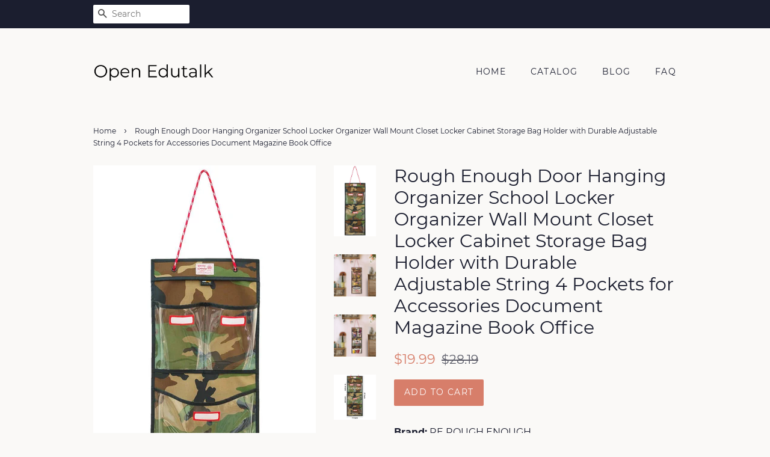

--- FILE ---
content_type: text/html; charset=utf-8
request_url: https://openedutalk.com/products/rough-enough-door-hanging-organizer-school-locker-organizer-wall-mount-closet-locker-cabinet-storage-bag-holder-with-durable-adjustable-string-4-pockets-for-accessories-document-magazine-book-office
body_size: 14715
content:
<!doctype html>
<html class="no-js">
<head>
  
  <meta name="p:domain_verify" content="47c66b15ec61bbde396799ec8166a62c"/>

  <!-- Basic page needs ================================================== -->
  <meta charset="utf-8">
  <meta http-equiv="X-UA-Compatible" content="IE=edge,chrome=1">

  

  <!-- Title and description ================================================== -->
  <title>
  Great Rough Enough Door Hanging Organizer School Locker &ndash; Open Edutalk
  </title>

  
  <meta name="description" content="Purchase rough enough door hanging organizer school locker organizer wall mount closet locker cabinet storage bag holder">
  

  <!-- Social meta ================================================== -->
  <!-- /snippets/social-meta-tags.liquid -->




<meta property="og:site_name" content="Open Edutalk">
<meta property="og:url" content="https://openedutalk.com/products/rough-enough-door-hanging-organizer-school-locker-organizer-wall-mount-closet-locker-cabinet-storage-bag-holder-with-durable-adjustable-string-4-pockets-for-accessories-document-magazine-book-office">
<meta property="og:title" content="Rough Enough Door Hanging Organizer School Locker Organizer Wall Mount Closet Locker Cabinet Storage Bag Holder with Durable Adjustable String 4 Pockets for Accessories Document Magazine Book Office">
<meta property="og:type" content="product">
<meta property="og:description" content="Purchase rough enough door hanging organizer school locker organizer wall mount closet locker cabinet storage bag holder">

  <meta property="og:price:amount" content="19.99">
  <meta property="og:price:currency" content="USD">

<meta property="og:image" content="http://openedutalk.com/cdn/shop/products/71bLn4uUflL_1200x1200.jpg?v=1565901854"><meta property="og:image" content="http://openedutalk.com/cdn/shop/products/71SVkOvQBLL_1200x1200.jpg?v=1565901854"><meta property="og:image" content="http://openedutalk.com/cdn/shop/products/71IWHFOef8L_1200x1200.jpg?v=1565901854">
<meta property="og:image:secure_url" content="https://openedutalk.com/cdn/shop/products/71bLn4uUflL_1200x1200.jpg?v=1565901854"><meta property="og:image:secure_url" content="https://openedutalk.com/cdn/shop/products/71SVkOvQBLL_1200x1200.jpg?v=1565901854"><meta property="og:image:secure_url" content="https://openedutalk.com/cdn/shop/products/71IWHFOef8L_1200x1200.jpg?v=1565901854">


<meta name="twitter:card" content="summary_large_image">
<meta name="twitter:title" content="Rough Enough Door Hanging Organizer School Locker Organizer Wall Mount Closet Locker Cabinet Storage Bag Holder with Durable Adjustable String 4 Pockets for Accessories Document Magazine Book Office">
<meta name="twitter:description" content="Purchase rough enough door hanging organizer school locker organizer wall mount closet locker cabinet storage bag holder">


  <!-- Helpers ================================================== -->
  <link rel="canonical" href="https://openedutalk.com/products/rough-enough-door-hanging-organizer-school-locker-organizer-wall-mount-closet-locker-cabinet-storage-bag-holder-with-durable-adjustable-string-4-pockets-for-accessories-document-magazine-book-office">
  <meta name="viewport" content="width=device-width,initial-scale=1">
  <meta name="theme-color" content="#d77e6a">

  <!-- CSS ================================================== -->
  <link href="//openedutalk.com/cdn/shop/t/2/assets/timber.scss.css?v=2349761137978204911656110069" rel="stylesheet" type="text/css" media="all" />
  <link href="//openedutalk.com/cdn/shop/t/2/assets/theme.scss.css?v=137428377788395311231656110069" rel="stylesheet" type="text/css" media="all" />

  <script>
    window.theme = window.theme || {};

    var theme = {
      strings: {
        addToCart: "Add to Cart",
        soldOut: "Sold Out",
        unavailable: "Unavailable",
        zoomClose: "Close (Esc)",
        zoomPrev: "Previous (Left arrow key)",
        zoomNext: "Next (Right arrow key)",
        addressError: "Error looking up that address",
        addressNoResults: "No results for that address",
        addressQueryLimit: "You have exceeded the Google API usage limit. Consider upgrading to a \u003ca href=\"https:\/\/developers.google.com\/maps\/premium\/usage-limits\"\u003ePremium Plan\u003c\/a\u003e.",
        authError: "There was a problem authenticating your Google Maps API Key."
      },
      settings: {
        // Adding some settings to allow the editor to update correctly when they are changed
        enableWideLayout: false,
        typeAccentTransform: true,
        typeAccentSpacing: true,
        baseFontSize: '16px',
        headerBaseFontSize: '30px',
        accentFontSize: '14px'
      },
      variables: {
        mediaQueryMedium: 'screen and (max-width: 768px)',
        bpSmall: false
      },
      moneyFormat: "${{amount}}"
    }

    document.documentElement.className = document.documentElement.className.replace('no-js', 'supports-js');
  </script>

  <!-- Header hook for plugins ================================================== -->
  <script>window.performance && window.performance.mark && window.performance.mark('shopify.content_for_header.start');</script><meta id="shopify-digital-wallet" name="shopify-digital-wallet" content="/7590510655/digital_wallets/dialog">
<link rel="alternate" type="application/json+oembed" href="https://openedutalk.com/products/rough-enough-door-hanging-organizer-school-locker-organizer-wall-mount-closet-locker-cabinet-storage-bag-holder-with-durable-adjustable-string-4-pockets-for-accessories-document-magazine-book-office.oembed">
<script async="async" src="/checkouts/internal/preloads.js?locale=en-US"></script>
<script id="shopify-features" type="application/json">{"accessToken":"a93d7fa6cf1bdd878c55528ceeccb178","betas":["rich-media-storefront-analytics"],"domain":"openedutalk.com","predictiveSearch":true,"shopId":7590510655,"locale":"en"}</script>
<script>var Shopify = Shopify || {};
Shopify.shop = "openedutalk.myshopify.com";
Shopify.locale = "en";
Shopify.currency = {"active":"USD","rate":"1.0"};
Shopify.country = "US";
Shopify.theme = {"name":"minimal2-customized-06mar2019-0158pm","id":34729295935,"schema_name":"Minimal","schema_version":"10.0.2","theme_store_id":null,"role":"main"};
Shopify.theme.handle = "null";
Shopify.theme.style = {"id":null,"handle":null};
Shopify.cdnHost = "openedutalk.com/cdn";
Shopify.routes = Shopify.routes || {};
Shopify.routes.root = "/";</script>
<script type="module">!function(o){(o.Shopify=o.Shopify||{}).modules=!0}(window);</script>
<script>!function(o){function n(){var o=[];function n(){o.push(Array.prototype.slice.apply(arguments))}return n.q=o,n}var t=o.Shopify=o.Shopify||{};t.loadFeatures=n(),t.autoloadFeatures=n()}(window);</script>
<script id="shop-js-analytics" type="application/json">{"pageType":"product"}</script>
<script defer="defer" async type="module" src="//openedutalk.com/cdn/shopifycloud/shop-js/modules/v2/client.init-shop-cart-sync_C5BV16lS.en.esm.js"></script>
<script defer="defer" async type="module" src="//openedutalk.com/cdn/shopifycloud/shop-js/modules/v2/chunk.common_CygWptCX.esm.js"></script>
<script type="module">
  await import("//openedutalk.com/cdn/shopifycloud/shop-js/modules/v2/client.init-shop-cart-sync_C5BV16lS.en.esm.js");
await import("//openedutalk.com/cdn/shopifycloud/shop-js/modules/v2/chunk.common_CygWptCX.esm.js");

  window.Shopify.SignInWithShop?.initShopCartSync?.({"fedCMEnabled":true,"windoidEnabled":true});

</script>
<script id="__st">var __st={"a":7590510655,"offset":-18000,"reqid":"bfd2e356-1ec1-4a4a-a282-87999ffa0f3b-1768834132","pageurl":"openedutalk.com\/products\/rough-enough-door-hanging-organizer-school-locker-organizer-wall-mount-closet-locker-cabinet-storage-bag-holder-with-durable-adjustable-string-4-pockets-for-accessories-document-magazine-book-office","u":"5c207f29312f","p":"product","rtyp":"product","rid":1969204068415};</script>
<script>window.ShopifyPaypalV4VisibilityTracking = true;</script>
<script id="captcha-bootstrap">!function(){'use strict';const t='contact',e='account',n='new_comment',o=[[t,t],['blogs',n],['comments',n],[t,'customer']],c=[[e,'customer_login'],[e,'guest_login'],[e,'recover_customer_password'],[e,'create_customer']],r=t=>t.map((([t,e])=>`form[action*='/${t}']:not([data-nocaptcha='true']) input[name='form_type'][value='${e}']`)).join(','),a=t=>()=>t?[...document.querySelectorAll(t)].map((t=>t.form)):[];function s(){const t=[...o],e=r(t);return a(e)}const i='password',u='form_key',d=['recaptcha-v3-token','g-recaptcha-response','h-captcha-response',i],f=()=>{try{return window.sessionStorage}catch{return}},m='__shopify_v',_=t=>t.elements[u];function p(t,e,n=!1){try{const o=window.sessionStorage,c=JSON.parse(o.getItem(e)),{data:r}=function(t){const{data:e,action:n}=t;return t[m]||n?{data:e,action:n}:{data:t,action:n}}(c);for(const[e,n]of Object.entries(r))t.elements[e]&&(t.elements[e].value=n);n&&o.removeItem(e)}catch(o){console.error('form repopulation failed',{error:o})}}const l='form_type',E='cptcha';function T(t){t.dataset[E]=!0}const w=window,h=w.document,L='Shopify',v='ce_forms',y='captcha';let A=!1;((t,e)=>{const n=(g='f06e6c50-85a8-45c8-87d0-21a2b65856fe',I='https://cdn.shopify.com/shopifycloud/storefront-forms-hcaptcha/ce_storefront_forms_captcha_hcaptcha.v1.5.2.iife.js',D={infoText:'Protected by hCaptcha',privacyText:'Privacy',termsText:'Terms'},(t,e,n)=>{const o=w[L][v],c=o.bindForm;if(c)return c(t,g,e,D).then(n);var r;o.q.push([[t,g,e,D],n]),r=I,A||(h.body.append(Object.assign(h.createElement('script'),{id:'captcha-provider',async:!0,src:r})),A=!0)});var g,I,D;w[L]=w[L]||{},w[L][v]=w[L][v]||{},w[L][v].q=[],w[L][y]=w[L][y]||{},w[L][y].protect=function(t,e){n(t,void 0,e),T(t)},Object.freeze(w[L][y]),function(t,e,n,w,h,L){const[v,y,A,g]=function(t,e,n){const i=e?o:[],u=t?c:[],d=[...i,...u],f=r(d),m=r(i),_=r(d.filter((([t,e])=>n.includes(e))));return[a(f),a(m),a(_),s()]}(w,h,L),I=t=>{const e=t.target;return e instanceof HTMLFormElement?e:e&&e.form},D=t=>v().includes(t);t.addEventListener('submit',(t=>{const e=I(t);if(!e)return;const n=D(e)&&!e.dataset.hcaptchaBound&&!e.dataset.recaptchaBound,o=_(e),c=g().includes(e)&&(!o||!o.value);(n||c)&&t.preventDefault(),c&&!n&&(function(t){try{if(!f())return;!function(t){const e=f();if(!e)return;const n=_(t);if(!n)return;const o=n.value;o&&e.removeItem(o)}(t);const e=Array.from(Array(32),(()=>Math.random().toString(36)[2])).join('');!function(t,e){_(t)||t.append(Object.assign(document.createElement('input'),{type:'hidden',name:u})),t.elements[u].value=e}(t,e),function(t,e){const n=f();if(!n)return;const o=[...t.querySelectorAll(`input[type='${i}']`)].map((({name:t})=>t)),c=[...d,...o],r={};for(const[a,s]of new FormData(t).entries())c.includes(a)||(r[a]=s);n.setItem(e,JSON.stringify({[m]:1,action:t.action,data:r}))}(t,e)}catch(e){console.error('failed to persist form',e)}}(e),e.submit())}));const S=(t,e)=>{t&&!t.dataset[E]&&(n(t,e.some((e=>e===t))),T(t))};for(const o of['focusin','change'])t.addEventListener(o,(t=>{const e=I(t);D(e)&&S(e,y())}));const B=e.get('form_key'),M=e.get(l),P=B&&M;t.addEventListener('DOMContentLoaded',(()=>{const t=y();if(P)for(const e of t)e.elements[l].value===M&&p(e,B);[...new Set([...A(),...v().filter((t=>'true'===t.dataset.shopifyCaptcha))])].forEach((e=>S(e,t)))}))}(h,new URLSearchParams(w.location.search),n,t,e,['guest_login'])})(!0,!0)}();</script>
<script integrity="sha256-4kQ18oKyAcykRKYeNunJcIwy7WH5gtpwJnB7kiuLZ1E=" data-source-attribution="shopify.loadfeatures" defer="defer" src="//openedutalk.com/cdn/shopifycloud/storefront/assets/storefront/load_feature-a0a9edcb.js" crossorigin="anonymous"></script>
<script data-source-attribution="shopify.dynamic_checkout.dynamic.init">var Shopify=Shopify||{};Shopify.PaymentButton=Shopify.PaymentButton||{isStorefrontPortableWallets:!0,init:function(){window.Shopify.PaymentButton.init=function(){};var t=document.createElement("script");t.src="https://openedutalk.com/cdn/shopifycloud/portable-wallets/latest/portable-wallets.en.js",t.type="module",document.head.appendChild(t)}};
</script>
<script data-source-attribution="shopify.dynamic_checkout.buyer_consent">
  function portableWalletsHideBuyerConsent(e){var t=document.getElementById("shopify-buyer-consent"),n=document.getElementById("shopify-subscription-policy-button");t&&n&&(t.classList.add("hidden"),t.setAttribute("aria-hidden","true"),n.removeEventListener("click",e))}function portableWalletsShowBuyerConsent(e){var t=document.getElementById("shopify-buyer-consent"),n=document.getElementById("shopify-subscription-policy-button");t&&n&&(t.classList.remove("hidden"),t.removeAttribute("aria-hidden"),n.addEventListener("click",e))}window.Shopify?.PaymentButton&&(window.Shopify.PaymentButton.hideBuyerConsent=portableWalletsHideBuyerConsent,window.Shopify.PaymentButton.showBuyerConsent=portableWalletsShowBuyerConsent);
</script>
<script data-source-attribution="shopify.dynamic_checkout.cart.bootstrap">document.addEventListener("DOMContentLoaded",(function(){function t(){return document.querySelector("shopify-accelerated-checkout-cart, shopify-accelerated-checkout")}if(t())Shopify.PaymentButton.init();else{new MutationObserver((function(e,n){t()&&(Shopify.PaymentButton.init(),n.disconnect())})).observe(document.body,{childList:!0,subtree:!0})}}));
</script>

<script>window.performance && window.performance.mark && window.performance.mark('shopify.content_for_header.end');</script>

  <script src="//openedutalk.com/cdn/shop/t/2/assets/jquery-2.2.3.min.js?v=58211863146907186831552573904" type="text/javascript"></script>

  <script src="//openedutalk.com/cdn/shop/t/2/assets/lazysizes.min.js?v=177476512571513845041552573904" async="async"></script>

  
  
<script>(function() {var po = document.createElement("script"); po.type = "text/javascript"; po.async = true; po.src = "https://api.at.getsocial.io/get/v1/65fa3d46/gs_async.js"; var s = document.getElementsByTagName("script")[0]; s.parentNode.insertBefore(po, s); })();</script>
<link href="https://monorail-edge.shopifysvc.com" rel="dns-prefetch">
<script>(function(){if ("sendBeacon" in navigator && "performance" in window) {try {var session_token_from_headers = performance.getEntriesByType('navigation')[0].serverTiming.find(x => x.name == '_s').description;} catch {var session_token_from_headers = undefined;}var session_cookie_matches = document.cookie.match(/_shopify_s=([^;]*)/);var session_token_from_cookie = session_cookie_matches && session_cookie_matches.length === 2 ? session_cookie_matches[1] : "";var session_token = session_token_from_headers || session_token_from_cookie || "";function handle_abandonment_event(e) {var entries = performance.getEntries().filter(function(entry) {return /monorail-edge.shopifysvc.com/.test(entry.name);});if (!window.abandonment_tracked && entries.length === 0) {window.abandonment_tracked = true;var currentMs = Date.now();var navigation_start = performance.timing.navigationStart;var payload = {shop_id: 7590510655,url: window.location.href,navigation_start,duration: currentMs - navigation_start,session_token,page_type: "product"};window.navigator.sendBeacon("https://monorail-edge.shopifysvc.com/v1/produce", JSON.stringify({schema_id: "online_store_buyer_site_abandonment/1.1",payload: payload,metadata: {event_created_at_ms: currentMs,event_sent_at_ms: currentMs}}));}}window.addEventListener('pagehide', handle_abandonment_event);}}());</script>
<script id="web-pixels-manager-setup">(function e(e,d,r,n,o){if(void 0===o&&(o={}),!Boolean(null===(a=null===(i=window.Shopify)||void 0===i?void 0:i.analytics)||void 0===a?void 0:a.replayQueue)){var i,a;window.Shopify=window.Shopify||{};var t=window.Shopify;t.analytics=t.analytics||{};var s=t.analytics;s.replayQueue=[],s.publish=function(e,d,r){return s.replayQueue.push([e,d,r]),!0};try{self.performance.mark("wpm:start")}catch(e){}var l=function(){var e={modern:/Edge?\/(1{2}[4-9]|1[2-9]\d|[2-9]\d{2}|\d{4,})\.\d+(\.\d+|)|Firefox\/(1{2}[4-9]|1[2-9]\d|[2-9]\d{2}|\d{4,})\.\d+(\.\d+|)|Chrom(ium|e)\/(9{2}|\d{3,})\.\d+(\.\d+|)|(Maci|X1{2}).+ Version\/(15\.\d+|(1[6-9]|[2-9]\d|\d{3,})\.\d+)([,.]\d+|)( \(\w+\)|)( Mobile\/\w+|) Safari\/|Chrome.+OPR\/(9{2}|\d{3,})\.\d+\.\d+|(CPU[ +]OS|iPhone[ +]OS|CPU[ +]iPhone|CPU IPhone OS|CPU iPad OS)[ +]+(15[._]\d+|(1[6-9]|[2-9]\d|\d{3,})[._]\d+)([._]\d+|)|Android:?[ /-](13[3-9]|1[4-9]\d|[2-9]\d{2}|\d{4,})(\.\d+|)(\.\d+|)|Android.+Firefox\/(13[5-9]|1[4-9]\d|[2-9]\d{2}|\d{4,})\.\d+(\.\d+|)|Android.+Chrom(ium|e)\/(13[3-9]|1[4-9]\d|[2-9]\d{2}|\d{4,})\.\d+(\.\d+|)|SamsungBrowser\/([2-9]\d|\d{3,})\.\d+/,legacy:/Edge?\/(1[6-9]|[2-9]\d|\d{3,})\.\d+(\.\d+|)|Firefox\/(5[4-9]|[6-9]\d|\d{3,})\.\d+(\.\d+|)|Chrom(ium|e)\/(5[1-9]|[6-9]\d|\d{3,})\.\d+(\.\d+|)([\d.]+$|.*Safari\/(?![\d.]+ Edge\/[\d.]+$))|(Maci|X1{2}).+ Version\/(10\.\d+|(1[1-9]|[2-9]\d|\d{3,})\.\d+)([,.]\d+|)( \(\w+\)|)( Mobile\/\w+|) Safari\/|Chrome.+OPR\/(3[89]|[4-9]\d|\d{3,})\.\d+\.\d+|(CPU[ +]OS|iPhone[ +]OS|CPU[ +]iPhone|CPU IPhone OS|CPU iPad OS)[ +]+(10[._]\d+|(1[1-9]|[2-9]\d|\d{3,})[._]\d+)([._]\d+|)|Android:?[ /-](13[3-9]|1[4-9]\d|[2-9]\d{2}|\d{4,})(\.\d+|)(\.\d+|)|Mobile Safari.+OPR\/([89]\d|\d{3,})\.\d+\.\d+|Android.+Firefox\/(13[5-9]|1[4-9]\d|[2-9]\d{2}|\d{4,})\.\d+(\.\d+|)|Android.+Chrom(ium|e)\/(13[3-9]|1[4-9]\d|[2-9]\d{2}|\d{4,})\.\d+(\.\d+|)|Android.+(UC? ?Browser|UCWEB|U3)[ /]?(15\.([5-9]|\d{2,})|(1[6-9]|[2-9]\d|\d{3,})\.\d+)\.\d+|SamsungBrowser\/(5\.\d+|([6-9]|\d{2,})\.\d+)|Android.+MQ{2}Browser\/(14(\.(9|\d{2,})|)|(1[5-9]|[2-9]\d|\d{3,})(\.\d+|))(\.\d+|)|K[Aa][Ii]OS\/(3\.\d+|([4-9]|\d{2,})\.\d+)(\.\d+|)/},d=e.modern,r=e.legacy,n=navigator.userAgent;return n.match(d)?"modern":n.match(r)?"legacy":"unknown"}(),u="modern"===l?"modern":"legacy",c=(null!=n?n:{modern:"",legacy:""})[u],f=function(e){return[e.baseUrl,"/wpm","/b",e.hashVersion,"modern"===e.buildTarget?"m":"l",".js"].join("")}({baseUrl:d,hashVersion:r,buildTarget:u}),m=function(e){var d=e.version,r=e.bundleTarget,n=e.surface,o=e.pageUrl,i=e.monorailEndpoint;return{emit:function(e){var a=e.status,t=e.errorMsg,s=(new Date).getTime(),l=JSON.stringify({metadata:{event_sent_at_ms:s},events:[{schema_id:"web_pixels_manager_load/3.1",payload:{version:d,bundle_target:r,page_url:o,status:a,surface:n,error_msg:t},metadata:{event_created_at_ms:s}}]});if(!i)return console&&console.warn&&console.warn("[Web Pixels Manager] No Monorail endpoint provided, skipping logging."),!1;try{return self.navigator.sendBeacon.bind(self.navigator)(i,l)}catch(e){}var u=new XMLHttpRequest;try{return u.open("POST",i,!0),u.setRequestHeader("Content-Type","text/plain"),u.send(l),!0}catch(e){return console&&console.warn&&console.warn("[Web Pixels Manager] Got an unhandled error while logging to Monorail."),!1}}}}({version:r,bundleTarget:l,surface:e.surface,pageUrl:self.location.href,monorailEndpoint:e.monorailEndpoint});try{o.browserTarget=l,function(e){var d=e.src,r=e.async,n=void 0===r||r,o=e.onload,i=e.onerror,a=e.sri,t=e.scriptDataAttributes,s=void 0===t?{}:t,l=document.createElement("script"),u=document.querySelector("head"),c=document.querySelector("body");if(l.async=n,l.src=d,a&&(l.integrity=a,l.crossOrigin="anonymous"),s)for(var f in s)if(Object.prototype.hasOwnProperty.call(s,f))try{l.dataset[f]=s[f]}catch(e){}if(o&&l.addEventListener("load",o),i&&l.addEventListener("error",i),u)u.appendChild(l);else{if(!c)throw new Error("Did not find a head or body element to append the script");c.appendChild(l)}}({src:f,async:!0,onload:function(){if(!function(){var e,d;return Boolean(null===(d=null===(e=window.Shopify)||void 0===e?void 0:e.analytics)||void 0===d?void 0:d.initialized)}()){var d=window.webPixelsManager.init(e)||void 0;if(d){var r=window.Shopify.analytics;r.replayQueue.forEach((function(e){var r=e[0],n=e[1],o=e[2];d.publishCustomEvent(r,n,o)})),r.replayQueue=[],r.publish=d.publishCustomEvent,r.visitor=d.visitor,r.initialized=!0}}},onerror:function(){return m.emit({status:"failed",errorMsg:"".concat(f," has failed to load")})},sri:function(e){var d=/^sha384-[A-Za-z0-9+/=]+$/;return"string"==typeof e&&d.test(e)}(c)?c:"",scriptDataAttributes:o}),m.emit({status:"loading"})}catch(e){m.emit({status:"failed",errorMsg:(null==e?void 0:e.message)||"Unknown error"})}}})({shopId: 7590510655,storefrontBaseUrl: "https://openedutalk.com",extensionsBaseUrl: "https://extensions.shopifycdn.com/cdn/shopifycloud/web-pixels-manager",monorailEndpoint: "https://monorail-edge.shopifysvc.com/unstable/produce_batch",surface: "storefront-renderer",enabledBetaFlags: ["2dca8a86"],webPixelsConfigList: [{"id":"78774335","configuration":"{\"tagID\":\"2613679096925\"}","eventPayloadVersion":"v1","runtimeContext":"STRICT","scriptVersion":"18031546ee651571ed29edbe71a3550b","type":"APP","apiClientId":3009811,"privacyPurposes":["ANALYTICS","MARKETING","SALE_OF_DATA"],"dataSharingAdjustments":{"protectedCustomerApprovalScopes":["read_customer_address","read_customer_email","read_customer_name","read_customer_personal_data","read_customer_phone"]}},{"id":"shopify-app-pixel","configuration":"{}","eventPayloadVersion":"v1","runtimeContext":"STRICT","scriptVersion":"0450","apiClientId":"shopify-pixel","type":"APP","privacyPurposes":["ANALYTICS","MARKETING"]},{"id":"shopify-custom-pixel","eventPayloadVersion":"v1","runtimeContext":"LAX","scriptVersion":"0450","apiClientId":"shopify-pixel","type":"CUSTOM","privacyPurposes":["ANALYTICS","MARKETING"]}],isMerchantRequest: false,initData: {"shop":{"name":"Open Edutalk","paymentSettings":{"currencyCode":"USD"},"myshopifyDomain":"openedutalk.myshopify.com","countryCode":"US","storefrontUrl":"https:\/\/openedutalk.com"},"customer":null,"cart":null,"checkout":null,"productVariants":[{"price":{"amount":19.99,"currencyCode":"USD"},"product":{"title":"Rough Enough Door Hanging Organizer School Locker Organizer Wall Mount Closet Locker Cabinet Storage Bag Holder with Durable Adjustable String 4 Pockets for Accessories Document Magazine Book Office","vendor":"Amazon","id":"1969204068415","untranslatedTitle":"Rough Enough Door Hanging Organizer School Locker Organizer Wall Mount Closet Locker Cabinet Storage Bag Holder with Durable Adjustable String 4 Pockets for Accessories Document Magazine Book Office","url":"\/products\/rough-enough-door-hanging-organizer-school-locker-organizer-wall-mount-closet-locker-cabinet-storage-bag-holder-with-durable-adjustable-string-4-pockets-for-accessories-document-magazine-book-office","type":""},"id":"15778274181183","image":{"src":"\/\/openedutalk.com\/cdn\/shop\/products\/71bLn4uUflL.jpg?v=1565901854"},"sku":"B07MF6ZP5N","title":"Default Title","untranslatedTitle":"Default Title"}],"purchasingCompany":null},},"https://openedutalk.com/cdn","fcfee988w5aeb613cpc8e4bc33m6693e112",{"modern":"","legacy":""},{"shopId":"7590510655","storefrontBaseUrl":"https:\/\/openedutalk.com","extensionBaseUrl":"https:\/\/extensions.shopifycdn.com\/cdn\/shopifycloud\/web-pixels-manager","surface":"storefront-renderer","enabledBetaFlags":"[\"2dca8a86\"]","isMerchantRequest":"false","hashVersion":"fcfee988w5aeb613cpc8e4bc33m6693e112","publish":"custom","events":"[[\"page_viewed\",{}],[\"product_viewed\",{\"productVariant\":{\"price\":{\"amount\":19.99,\"currencyCode\":\"USD\"},\"product\":{\"title\":\"Rough Enough Door Hanging Organizer School Locker Organizer Wall Mount Closet Locker Cabinet Storage Bag Holder with Durable Adjustable String 4 Pockets for Accessories Document Magazine Book Office\",\"vendor\":\"Amazon\",\"id\":\"1969204068415\",\"untranslatedTitle\":\"Rough Enough Door Hanging Organizer School Locker Organizer Wall Mount Closet Locker Cabinet Storage Bag Holder with Durable Adjustable String 4 Pockets for Accessories Document Magazine Book Office\",\"url\":\"\/products\/rough-enough-door-hanging-organizer-school-locker-organizer-wall-mount-closet-locker-cabinet-storage-bag-holder-with-durable-adjustable-string-4-pockets-for-accessories-document-magazine-book-office\",\"type\":\"\"},\"id\":\"15778274181183\",\"image\":{\"src\":\"\/\/openedutalk.com\/cdn\/shop\/products\/71bLn4uUflL.jpg?v=1565901854\"},\"sku\":\"B07MF6ZP5N\",\"title\":\"Default Title\",\"untranslatedTitle\":\"Default Title\"}}]]"});</script><script>
  window.ShopifyAnalytics = window.ShopifyAnalytics || {};
  window.ShopifyAnalytics.meta = window.ShopifyAnalytics.meta || {};
  window.ShopifyAnalytics.meta.currency = 'USD';
  var meta = {"product":{"id":1969204068415,"gid":"gid:\/\/shopify\/Product\/1969204068415","vendor":"Amazon","type":"","handle":"rough-enough-door-hanging-organizer-school-locker-organizer-wall-mount-closet-locker-cabinet-storage-bag-holder-with-durable-adjustable-string-4-pockets-for-accessories-document-magazine-book-office","variants":[{"id":15778274181183,"price":1999,"name":"Rough Enough Door Hanging Organizer School Locker Organizer Wall Mount Closet Locker Cabinet Storage Bag Holder with Durable Adjustable String 4 Pockets for Accessories Document Magazine Book Office","public_title":null,"sku":"B07MF6ZP5N"}],"remote":false},"page":{"pageType":"product","resourceType":"product","resourceId":1969204068415,"requestId":"bfd2e356-1ec1-4a4a-a282-87999ffa0f3b-1768834132"}};
  for (var attr in meta) {
    window.ShopifyAnalytics.meta[attr] = meta[attr];
  }
</script>
<script class="analytics">
  (function () {
    var customDocumentWrite = function(content) {
      var jquery = null;

      if (window.jQuery) {
        jquery = window.jQuery;
      } else if (window.Checkout && window.Checkout.$) {
        jquery = window.Checkout.$;
      }

      if (jquery) {
        jquery('body').append(content);
      }
    };

    var hasLoggedConversion = function(token) {
      if (token) {
        return document.cookie.indexOf('loggedConversion=' + token) !== -1;
      }
      return false;
    }

    var setCookieIfConversion = function(token) {
      if (token) {
        var twoMonthsFromNow = new Date(Date.now());
        twoMonthsFromNow.setMonth(twoMonthsFromNow.getMonth() + 2);

        document.cookie = 'loggedConversion=' + token + '; expires=' + twoMonthsFromNow;
      }
    }

    var trekkie = window.ShopifyAnalytics.lib = window.trekkie = window.trekkie || [];
    if (trekkie.integrations) {
      return;
    }
    trekkie.methods = [
      'identify',
      'page',
      'ready',
      'track',
      'trackForm',
      'trackLink'
    ];
    trekkie.factory = function(method) {
      return function() {
        var args = Array.prototype.slice.call(arguments);
        args.unshift(method);
        trekkie.push(args);
        return trekkie;
      };
    };
    for (var i = 0; i < trekkie.methods.length; i++) {
      var key = trekkie.methods[i];
      trekkie[key] = trekkie.factory(key);
    }
    trekkie.load = function(config) {
      trekkie.config = config || {};
      trekkie.config.initialDocumentCookie = document.cookie;
      var first = document.getElementsByTagName('script')[0];
      var script = document.createElement('script');
      script.type = 'text/javascript';
      script.onerror = function(e) {
        var scriptFallback = document.createElement('script');
        scriptFallback.type = 'text/javascript';
        scriptFallback.onerror = function(error) {
                var Monorail = {
      produce: function produce(monorailDomain, schemaId, payload) {
        var currentMs = new Date().getTime();
        var event = {
          schema_id: schemaId,
          payload: payload,
          metadata: {
            event_created_at_ms: currentMs,
            event_sent_at_ms: currentMs
          }
        };
        return Monorail.sendRequest("https://" + monorailDomain + "/v1/produce", JSON.stringify(event));
      },
      sendRequest: function sendRequest(endpointUrl, payload) {
        // Try the sendBeacon API
        if (window && window.navigator && typeof window.navigator.sendBeacon === 'function' && typeof window.Blob === 'function' && !Monorail.isIos12()) {
          var blobData = new window.Blob([payload], {
            type: 'text/plain'
          });

          if (window.navigator.sendBeacon(endpointUrl, blobData)) {
            return true;
          } // sendBeacon was not successful

        } // XHR beacon

        var xhr = new XMLHttpRequest();

        try {
          xhr.open('POST', endpointUrl);
          xhr.setRequestHeader('Content-Type', 'text/plain');
          xhr.send(payload);
        } catch (e) {
          console.log(e);
        }

        return false;
      },
      isIos12: function isIos12() {
        return window.navigator.userAgent.lastIndexOf('iPhone; CPU iPhone OS 12_') !== -1 || window.navigator.userAgent.lastIndexOf('iPad; CPU OS 12_') !== -1;
      }
    };
    Monorail.produce('monorail-edge.shopifysvc.com',
      'trekkie_storefront_load_errors/1.1',
      {shop_id: 7590510655,
      theme_id: 34729295935,
      app_name: "storefront",
      context_url: window.location.href,
      source_url: "//openedutalk.com/cdn/s/trekkie.storefront.cd680fe47e6c39ca5d5df5f0a32d569bc48c0f27.min.js"});

        };
        scriptFallback.async = true;
        scriptFallback.src = '//openedutalk.com/cdn/s/trekkie.storefront.cd680fe47e6c39ca5d5df5f0a32d569bc48c0f27.min.js';
        first.parentNode.insertBefore(scriptFallback, first);
      };
      script.async = true;
      script.src = '//openedutalk.com/cdn/s/trekkie.storefront.cd680fe47e6c39ca5d5df5f0a32d569bc48c0f27.min.js';
      first.parentNode.insertBefore(script, first);
    };
    trekkie.load(
      {"Trekkie":{"appName":"storefront","development":false,"defaultAttributes":{"shopId":7590510655,"isMerchantRequest":null,"themeId":34729295935,"themeCityHash":"4991408109166261674","contentLanguage":"en","currency":"USD","eventMetadataId":"6605540a-130c-4ba5-a3d5-697f07bb822c"},"isServerSideCookieWritingEnabled":true,"monorailRegion":"shop_domain","enabledBetaFlags":["65f19447"]},"Session Attribution":{},"S2S":{"facebookCapiEnabled":false,"source":"trekkie-storefront-renderer","apiClientId":580111}}
    );

    var loaded = false;
    trekkie.ready(function() {
      if (loaded) return;
      loaded = true;

      window.ShopifyAnalytics.lib = window.trekkie;

      var originalDocumentWrite = document.write;
      document.write = customDocumentWrite;
      try { window.ShopifyAnalytics.merchantGoogleAnalytics.call(this); } catch(error) {};
      document.write = originalDocumentWrite;

      window.ShopifyAnalytics.lib.page(null,{"pageType":"product","resourceType":"product","resourceId":1969204068415,"requestId":"bfd2e356-1ec1-4a4a-a282-87999ffa0f3b-1768834132","shopifyEmitted":true});

      var match = window.location.pathname.match(/checkouts\/(.+)\/(thank_you|post_purchase)/)
      var token = match? match[1]: undefined;
      if (!hasLoggedConversion(token)) {
        setCookieIfConversion(token);
        window.ShopifyAnalytics.lib.track("Viewed Product",{"currency":"USD","variantId":15778274181183,"productId":1969204068415,"productGid":"gid:\/\/shopify\/Product\/1969204068415","name":"Rough Enough Door Hanging Organizer School Locker Organizer Wall Mount Closet Locker Cabinet Storage Bag Holder with Durable Adjustable String 4 Pockets for Accessories Document Magazine Book Office","price":"19.99","sku":"B07MF6ZP5N","brand":"Amazon","variant":null,"category":"","nonInteraction":true,"remote":false},undefined,undefined,{"shopifyEmitted":true});
      window.ShopifyAnalytics.lib.track("monorail:\/\/trekkie_storefront_viewed_product\/1.1",{"currency":"USD","variantId":15778274181183,"productId":1969204068415,"productGid":"gid:\/\/shopify\/Product\/1969204068415","name":"Rough Enough Door Hanging Organizer School Locker Organizer Wall Mount Closet Locker Cabinet Storage Bag Holder with Durable Adjustable String 4 Pockets for Accessories Document Magazine Book Office","price":"19.99","sku":"B07MF6ZP5N","brand":"Amazon","variant":null,"category":"","nonInteraction":true,"remote":false,"referer":"https:\/\/openedutalk.com\/products\/rough-enough-door-hanging-organizer-school-locker-organizer-wall-mount-closet-locker-cabinet-storage-bag-holder-with-durable-adjustable-string-4-pockets-for-accessories-document-magazine-book-office"});
      }
    });


        var eventsListenerScript = document.createElement('script');
        eventsListenerScript.async = true;
        eventsListenerScript.src = "//openedutalk.com/cdn/shopifycloud/storefront/assets/shop_events_listener-3da45d37.js";
        document.getElementsByTagName('head')[0].appendChild(eventsListenerScript);

})();</script>
<script
  defer
  src="https://openedutalk.com/cdn/shopifycloud/perf-kit/shopify-perf-kit-3.0.4.min.js"
  data-application="storefront-renderer"
  data-shop-id="7590510655"
  data-render-region="gcp-us-east1"
  data-page-type="product"
  data-theme-instance-id="34729295935"
  data-theme-name="Minimal"
  data-theme-version="10.0.2"
  data-monorail-region="shop_domain"
  data-resource-timing-sampling-rate="10"
  data-shs="true"
  data-shs-beacon="true"
  data-shs-export-with-fetch="true"
  data-shs-logs-sample-rate="1"
  data-shs-beacon-endpoint="https://openedutalk.com/api/collect"
></script>
</head>

<body id="great-rough-enough-door-hanging-organizer-school-locker" class="template-product" >

  <div id="shopify-section-header" class="shopify-section"><style>
  .logo__image-wrapper {
    max-width: 200px;
  }
  /*================= If logo is above navigation ================== */
  

  /*============ If logo is on the same line as navigation ============ */
  


  
    @media screen and (min-width: 769px) {
      .site-nav {
        text-align: right!important;
      }
    }
  
</style>

<div data-section-id="header" data-section-type="header-section">
  <div class="header-bar">
    <div class="wrapper medium-down--hide">
      <div class="post-large--display-table">

        
          <div class="header-bar__left post-large--display-table-cell">

            

            

            
              <div class="header-bar__module header-bar__search">
                


  <form action="/search" method="get" class="header-bar__search-form clearfix" role="search">
    
    <button type="submit" class="btn btn--search icon-fallback-text header-bar__search-submit">
      <span class="icon icon-search" aria-hidden="true"></span>
      <span class="fallback-text">Search</span>
    </button>
    <input type="search" name="q" value="" aria-label="Search" class="header-bar__search-input" placeholder="Search">
  </form>


              </div>
            

          </div>
        

        <div class="header-bar__right post-large--display-table-cell">

          

          
            
          

        </div>
      </div>
    </div>

    <div class="wrapper post-large--hide announcement-bar--mobile">
      
    </div>

    <div class="wrapper post-large--hide">
      
        <button type="button" class="mobile-nav-trigger" id="MobileNavTrigger" aria-controls="MobileNav" aria-expanded="false">
          <span class="icon icon-hamburger" aria-hidden="true"></span>
          Menu
        </button>
      
      <a href="/cart" class="cart-page-link mobile-cart-page-link">
        <span class="icon icon-cart header-bar__cart-icon" aria-hidden="true"></span>
        Cart <span class="cart-count hidden-count">0</span>
      </a>
    </div>
    <nav role="navigation">
  <ul id="MobileNav" class="mobile-nav post-large--hide">
    
      
        <li class="mobile-nav__link">
          <a
            href="/"
            class="mobile-nav"
            >
            Home
          </a>
        </li>
      
    
      
        <li class="mobile-nav__link">
          <a
            href="/collections/all"
            class="mobile-nav"
            >
            Catalog
          </a>
        </li>
      
    
      
        <li class="mobile-nav__link">
          <a
            href="/blogs/feed"
            class="mobile-nav"
            >
            Blog
          </a>
        </li>
      
    
      
        <li class="mobile-nav__link">
          <a
            href="/pages/frequently-asked-questions"
            class="mobile-nav"
            >
            FAQ
          </a>
        </li>
      
    

    

    <li class="mobile-nav__link">
      
        <div class="header-bar__module header-bar__search">
          


  <form action="/search" method="get" class="header-bar__search-form clearfix" role="search">
    
    <button type="submit" class="btn btn--search icon-fallback-text header-bar__search-submit">
      <span class="icon icon-search" aria-hidden="true"></span>
      <span class="fallback-text">Search</span>
    </button>
    <input type="search" name="q" value="" aria-label="Search" class="header-bar__search-input" placeholder="Search">
  </form>


        </div>
      
    </li>
  </ul>
</nav>

  </div>

  <header class="site-header" role="banner">
    <div class="wrapper">

      
        <div class="grid--full post-large--display-table">
          <div class="grid__item post-large--one-third post-large--display-table-cell">
            
              <div class="h1 site-header__logo" itemscope itemtype="http://schema.org/Organization">
            
              
                <noscript>
                  
                  <div class="logo__image-wrapper">
                    <img src="//openedutalk.com/cdn/shop/files/Open_Edutalk_Montserrat_200x.png?v=1614777450" alt="Open Edutalk" />
                  </div>
                </noscript>
                <div class="logo__image-wrapper supports-js">
                  <a href="/" itemprop="url" style="padding-top:30.859375%;">
                    
                    <img class="logo__image lazyload"
                         src="//openedutalk.com/cdn/shop/files/Open_Edutalk_Montserrat_300x300.png?v=1614777450"
                         data-src="//openedutalk.com/cdn/shop/files/Open_Edutalk_Montserrat_{width}x.png?v=1614777450"
                         data-widths="[120, 180, 360, 540, 720, 900, 1080, 1296, 1512, 1728, 1944, 2048]"
                         data-aspectratio="3.240506329113924"
                         data-sizes="auto"
                         alt="Open Edutalk"
                         itemprop="logo">
                  </a>
                </div>
              
            
              </div>
            
          </div>
          <div class="grid__item post-large--two-thirds post-large--display-table-cell medium-down--hide">
            
<nav>
  <ul class="site-nav" id="AccessibleNav">
    
      
        <li>
          <a
            href="/"
            class="site-nav__link"
            data-meganav-type="child"
            >
              Home
          </a>
        </li>
      
    
      
        <li>
          <a
            href="/collections/all"
            class="site-nav__link"
            data-meganav-type="child"
            >
              Catalog
          </a>
        </li>
      
    
      
        <li>
          <a
            href="/blogs/feed"
            class="site-nav__link"
            data-meganav-type="child"
            >
              Blog
          </a>
        </li>
      
    
      
        <li>
          <a
            href="/pages/frequently-asked-questions"
            class="site-nav__link"
            data-meganav-type="child"
            >
              FAQ
          </a>
        </li>
      
    
  </ul>
</nav>

          </div>
        </div>
      

    </div>
  </header>
</div>



</div>

  <main class="wrapper main-content" role="main">
    <div class="grid">
        <div class="grid__item">
          

<div id="shopify-section-product-template" class="shopify-section"><div itemscope itemtype="http://schema.org/Product" id="ProductSection" data-section-id="product-template" data-section-type="product-template" data-image-zoom-type="lightbox" data-related-enabled="false" data-show-extra-tab="false" data-extra-tab-content="" data-enable-history-state="true">

  

  

  <meta itemprop="url" content="https://openedutalk.com/products/rough-enough-door-hanging-organizer-school-locker-organizer-wall-mount-closet-locker-cabinet-storage-bag-holder-with-durable-adjustable-string-4-pockets-for-accessories-document-magazine-book-office">
  <meta itemprop="image" content="//openedutalk.com/cdn/shop/products/71bLn4uUflL_grande.jpg?v=1565901854">

  <div class="section-header section-header--breadcrumb">
    

<nav class="breadcrumb" role="navigation" aria-label="breadcrumbs">
  <a href="/" title="Back to the frontpage">Home</a>

  

    
    <span aria-hidden="true" class="breadcrumb__sep">&rsaquo;</span>
    <span>Rough Enough Door Hanging Organizer School Locker Organizer Wall Mount Closet Locker Cabinet Storage Bag Holder with Durable Adjustable String 4 Pockets for Accessories Document Magazine Book Office</span>

  
</nav>


  </div>

  <div class="product-single">
    <div class="grid product-single__hero">
      <div class="grid__item post-large--one-half">

        

          <div class="grid">

            <div class="grid__item four-fifths product-single__photos" id="ProductPhoto">
              

              
                
                
<style>
  

  #ProductImage-11733156593727 {
    max-width: 605.2009456264775px;
    max-height: 1024px;
  }
  #ProductImageWrapper-11733156593727 {
    max-width: 605.2009456264775px;
  }
</style>


                <div id="ProductImageWrapper-11733156593727" class="product-single__image-wrapper supports-js zoom-lightbox" data-image-id="11733156593727">
                  <div style="padding-top:169.20000000000002%;">
                    <img id="ProductImage-11733156593727"
                         class="product-single__image lazyload"
                         src="//openedutalk.com/cdn/shop/products/71bLn4uUflL_300x300.jpg?v=1565901854"
                         data-src="//openedutalk.com/cdn/shop/products/71bLn4uUflL_{width}x.jpg?v=1565901854"
                         data-widths="[180, 370, 540, 740, 900, 1080, 1296, 1512, 1728, 2048]"
                         data-aspectratio="0.5910165484633569"
                         data-sizes="auto"
                         
                         alt="Exclusive rough enough door hanging organizer school locker organizer wall mount closet locker cabinet storage bag holder with durable adjustable string 4 pockets for accessories document magazine book office">
                  </div>
                </div>
              
                
                
<style>
  

  #ProductImage-11733156626495 {
    max-width: 700px;
    max-height: 700.0px;
  }
  #ProductImageWrapper-11733156626495 {
    max-width: 700px;
  }
</style>


                <div id="ProductImageWrapper-11733156626495" class="product-single__image-wrapper supports-js hide zoom-lightbox" data-image-id="11733156626495">
                  <div style="padding-top:100.0%;">
                    <img id="ProductImage-11733156626495"
                         class="product-single__image lazyload lazypreload"
                         
                         data-src="//openedutalk.com/cdn/shop/products/71SVkOvQBLL_{width}x.jpg?v=1565901854"
                         data-widths="[180, 370, 540, 740, 900, 1080, 1296, 1512, 1728, 2048]"
                         data-aspectratio="1.0"
                         data-sizes="auto"
                         
                         alt="Explore rough enough door hanging organizer school locker organizer wall mount closet locker cabinet storage bag holder with durable adjustable string 4 pockets for accessories document magazine book office">
                  </div>
                </div>
              
                
                
<style>
  

  #ProductImage-11733156659263 {
    max-width: 700px;
    max-height: 700.0px;
  }
  #ProductImageWrapper-11733156659263 {
    max-width: 700px;
  }
</style>


                <div id="ProductImageWrapper-11733156659263" class="product-single__image-wrapper supports-js hide zoom-lightbox" data-image-id="11733156659263">
                  <div style="padding-top:100.0%;">
                    <img id="ProductImage-11733156659263"
                         class="product-single__image lazyload lazypreload"
                         
                         data-src="//openedutalk.com/cdn/shop/products/71IWHFOef8L_{width}x.jpg?v=1565901854"
                         data-widths="[180, 370, 540, 740, 900, 1080, 1296, 1512, 1728, 2048]"
                         data-aspectratio="1.0"
                         data-sizes="auto"
                         
                         alt="Featured rough enough door hanging organizer school locker organizer wall mount closet locker cabinet storage bag holder with durable adjustable string 4 pockets for accessories document magazine book office">
                  </div>
                </div>
              
                
                
<style>
  

  #ProductImage-11733156692031 {
    max-width: 956.2645914396887px;
    max-height: 1024px;
  }
  #ProductImageWrapper-11733156692031 {
    max-width: 956.2645914396887px;
  }
</style>


                <div id="ProductImageWrapper-11733156692031" class="product-single__image-wrapper supports-js hide zoom-lightbox" data-image-id="11733156692031">
                  <div style="padding-top:107.08333333333333%;">
                    <img id="ProductImage-11733156692031"
                         class="product-single__image lazyload lazypreload"
                         
                         data-src="//openedutalk.com/cdn/shop/products/61In_2B1wi6IL_{width}x.jpg?v=1565901854"
                         data-widths="[180, 370, 540, 740, 900, 1080, 1296, 1512, 1728, 2048]"
                         data-aspectratio="0.933852140077821"
                         data-sizes="auto"
                         
                         alt="Get rough enough door hanging organizer school locker organizer wall mount closet locker cabinet storage bag holder with durable adjustable string 4 pockets for accessories document magazine book office">
                  </div>
                </div>
              
                
                
<style>
  

  #ProductImage-11733156724799 {
    max-width: 905.3934571175951px;
    max-height: 1024px;
  }
  #ProductImageWrapper-11733156724799 {
    max-width: 905.3934571175951px;
  }
</style>


                <div id="ProductImageWrapper-11733156724799" class="product-single__image-wrapper supports-js hide zoom-lightbox" data-image-id="11733156724799">
                  <div style="padding-top:113.1%;">
                    <img id="ProductImage-11733156724799"
                         class="product-single__image lazyload lazypreload"
                         
                         data-src="//openedutalk.com/cdn/shop/products/71AnWXXn6LL_{width}x.jpg?v=1565901854"
                         data-widths="[180, 370, 540, 740, 900, 1080, 1296, 1512, 1728, 2048]"
                         data-aspectratio="0.8841732979664014"
                         data-sizes="auto"
                         
                         alt="Great rough enough door hanging organizer school locker organizer wall mount closet locker cabinet storage bag holder with durable adjustable string 4 pockets for accessories document magazine book office">
                  </div>
                </div>
              
                
                
<style>
  

  #ProductImage-11733156757567 {
    max-width: 700px;
    max-height: 700.0px;
  }
  #ProductImageWrapper-11733156757567 {
    max-width: 700px;
  }
</style>


                <div id="ProductImageWrapper-11733156757567" class="product-single__image-wrapper supports-js hide zoom-lightbox" data-image-id="11733156757567">
                  <div style="padding-top:100.0%;">
                    <img id="ProductImage-11733156757567"
                         class="product-single__image lazyload lazypreload"
                         
                         data-src="//openedutalk.com/cdn/shop/products/71dP_2B6D9DmL_{width}x.jpg?v=1565901854"
                         data-widths="[180, 370, 540, 740, 900, 1080, 1296, 1512, 1728, 2048]"
                         data-aspectratio="1.0"
                         data-sizes="auto"
                         
                         alt="Heavy duty rough enough door hanging organizer school locker organizer wall mount closet locker cabinet storage bag holder with durable adjustable string 4 pockets for accessories document magazine book office">
                  </div>
                </div>
              
                
                
<style>
  

  #ProductImage-11733156790335 {
    max-width: 700px;
    max-height: 700.0px;
  }
  #ProductImageWrapper-11733156790335 {
    max-width: 700px;
  }
</style>


                <div id="ProductImageWrapper-11733156790335" class="product-single__image-wrapper supports-js hide zoom-lightbox" data-image-id="11733156790335">
                  <div style="padding-top:100.0%;">
                    <img id="ProductImage-11733156790335"
                         class="product-single__image lazyload lazypreload"
                         
                         data-src="//openedutalk.com/cdn/shop/products/61JUjoMt14L_{width}x.jpg?v=1565901854"
                         data-widths="[180, 370, 540, 740, 900, 1080, 1296, 1512, 1728, 2048]"
                         data-aspectratio="1.0"
                         data-sizes="auto"
                         
                         alt="Home rough enough door hanging organizer school locker organizer wall mount closet locker cabinet storage bag holder with durable adjustable string 4 pockets for accessories document magazine book office">
                  </div>
                </div>
              

              <noscript>
                <img src="//openedutalk.com/cdn/shop/products/71bLn4uUflL_1024x1024@2x.jpg?v=1565901854" alt="Exclusive rough enough door hanging organizer school locker organizer wall mount closet locker cabinet storage bag holder with durable adjustable string 4 pockets for accessories document magazine book office">
              </noscript>
            </div>

            <div class="grid__item one-fifth">

              <ul class="grid product-single__thumbnails" id="ProductThumbs">
                
                  <li class="grid__item">
                    <a data-image-id="11733156593727" href="//openedutalk.com/cdn/shop/products/71bLn4uUflL_1024x1024.jpg?v=1565901854" class="product-single__thumbnail">
                      <img src="//openedutalk.com/cdn/shop/products/71bLn4uUflL_grande.jpg?v=1565901854" alt="Exclusive rough enough door hanging organizer school locker organizer wall mount closet locker cabinet storage bag holder with durable adjustable string 4 pockets for accessories document magazine book office">
                    </a>
                  </li>
                
                  <li class="grid__item">
                    <a data-image-id="11733156626495" href="//openedutalk.com/cdn/shop/products/71SVkOvQBLL_1024x1024.jpg?v=1565901854" class="product-single__thumbnail">
                      <img src="//openedutalk.com/cdn/shop/products/71SVkOvQBLL_grande.jpg?v=1565901854" alt="Explore rough enough door hanging organizer school locker organizer wall mount closet locker cabinet storage bag holder with durable adjustable string 4 pockets for accessories document magazine book office">
                    </a>
                  </li>
                
                  <li class="grid__item">
                    <a data-image-id="11733156659263" href="//openedutalk.com/cdn/shop/products/71IWHFOef8L_1024x1024.jpg?v=1565901854" class="product-single__thumbnail">
                      <img src="//openedutalk.com/cdn/shop/products/71IWHFOef8L_grande.jpg?v=1565901854" alt="Featured rough enough door hanging organizer school locker organizer wall mount closet locker cabinet storage bag holder with durable adjustable string 4 pockets for accessories document magazine book office">
                    </a>
                  </li>
                
                  <li class="grid__item">
                    <a data-image-id="11733156692031" href="//openedutalk.com/cdn/shop/products/61In_2B1wi6IL_1024x1024.jpg?v=1565901854" class="product-single__thumbnail">
                      <img src="//openedutalk.com/cdn/shop/products/61In_2B1wi6IL_grande.jpg?v=1565901854" alt="Get rough enough door hanging organizer school locker organizer wall mount closet locker cabinet storage bag holder with durable adjustable string 4 pockets for accessories document magazine book office">
                    </a>
                  </li>
                
                  <li class="grid__item">
                    <a data-image-id="11733156724799" href="//openedutalk.com/cdn/shop/products/71AnWXXn6LL_1024x1024.jpg?v=1565901854" class="product-single__thumbnail">
                      <img src="//openedutalk.com/cdn/shop/products/71AnWXXn6LL_grande.jpg?v=1565901854" alt="Great rough enough door hanging organizer school locker organizer wall mount closet locker cabinet storage bag holder with durable adjustable string 4 pockets for accessories document magazine book office">
                    </a>
                  </li>
                
                  <li class="grid__item">
                    <a data-image-id="11733156757567" href="//openedutalk.com/cdn/shop/products/71dP_2B6D9DmL_1024x1024.jpg?v=1565901854" class="product-single__thumbnail">
                      <img src="//openedutalk.com/cdn/shop/products/71dP_2B6D9DmL_grande.jpg?v=1565901854" alt="Heavy duty rough enough door hanging organizer school locker organizer wall mount closet locker cabinet storage bag holder with durable adjustable string 4 pockets for accessories document magazine book office">
                    </a>
                  </li>
                
                  <li class="grid__item">
                    <a data-image-id="11733156790335" href="//openedutalk.com/cdn/shop/products/61JUjoMt14L_1024x1024.jpg?v=1565901854" class="product-single__thumbnail">
                      <img src="//openedutalk.com/cdn/shop/products/61JUjoMt14L_grande.jpg?v=1565901854" alt="Home rough enough door hanging organizer school locker organizer wall mount closet locker cabinet storage bag holder with durable adjustable string 4 pockets for accessories document magazine book office">
                    </a>
                  </li>
                
              </ul>

            </div>

          </div>

        

        
        <ul class="gallery" class="hidden">
          
          <li data-image-id="11733156593727" class="gallery__item" data-mfp-src="//openedutalk.com/cdn/shop/products/71bLn4uUflL_1024x1024@2x.jpg?v=1565901854"></li>
          
          <li data-image-id="11733156626495" class="gallery__item" data-mfp-src="//openedutalk.com/cdn/shop/products/71SVkOvQBLL_1024x1024@2x.jpg?v=1565901854"></li>
          
          <li data-image-id="11733156659263" class="gallery__item" data-mfp-src="//openedutalk.com/cdn/shop/products/71IWHFOef8L_1024x1024@2x.jpg?v=1565901854"></li>
          
          <li data-image-id="11733156692031" class="gallery__item" data-mfp-src="//openedutalk.com/cdn/shop/products/61In_2B1wi6IL_1024x1024@2x.jpg?v=1565901854"></li>
          
          <li data-image-id="11733156724799" class="gallery__item" data-mfp-src="//openedutalk.com/cdn/shop/products/71AnWXXn6LL_1024x1024@2x.jpg?v=1565901854"></li>
          
          <li data-image-id="11733156757567" class="gallery__item" data-mfp-src="//openedutalk.com/cdn/shop/products/71dP_2B6D9DmL_1024x1024@2x.jpg?v=1565901854"></li>
          
          <li data-image-id="11733156790335" class="gallery__item" data-mfp-src="//openedutalk.com/cdn/shop/products/61JUjoMt14L_1024x1024@2x.jpg?v=1565901854"></li>
          
        </ul>
        

      </div>
      <div class="grid__item post-large--one-half">
        
        <h1 itemprop="name">Rough Enough Door Hanging Organizer School Locker Organizer Wall Mount Closet Locker Cabinet Storage Bag Holder with Durable Adjustable String 4 Pockets for Accessories Document Magazine Book Office</h1>

        <div itemprop="offers" itemscope itemtype="http://schema.org/Offer">
          

          <meta itemprop="priceCurrency" content="USD">
          <link itemprop="availability" href="http://schema.org/OutOfStock">

          <div class="product-single__prices">
            <span id="PriceA11y" class="visually-hidden">Regular price</span>
            <span id="ProductPrice" class="product-single__price" itemprop="price" content="19.99">
              $19.99
            </span>

            
              <span id="ComparePriceA11y" class="visually-hidden" aria-hidden="false">Sale price</span>
              <s id="ComparePrice" class="product-single__sale-price">
                $28.19
              </s>
            
          </div><form method="post" action="/cart/add" id="product_form_1969204068415" accept-charset="UTF-8" class="product-form--wide" enctype="multipart/form-data"><input type="hidden" name="form_type" value="product" /><input type="hidden" name="utf8" value="✓" />
            <select name="id" id="ProductSelect-product-template" class="product-single__variants">
              
                
                  <option disabled="disabled">
                    Default Title - Sold Out
                  </option>
                
              
            </select>

            <div class="product-single__quantity is-hidden">
              <label for="Quantity">Quantity</label>
              <input type="number" id="Quantity" name="quantity" value="1" min="1" class="quantity-selector">
            </div>
          
          <a href="/pages/amazon" target="_blank" class="btn product-single__cart-submit">ADD TO CART</a>
            
          <input type="hidden" name="product-id" value="1969204068415" /><input type="hidden" name="section-id" value="product-template" /></form>

          
            <div class="product-description rte" itemprop="description">
              <p><b>Brand:</b> RE ROUGH ENOUGH</p><p><b>Color:</b> Camo</p><p><b>Features:</b> </p><ul>
<li>Premium Quality Construction: Made of long-lasting and cleanable heavy duty tarpaulin (Black) , Semi Clear PVC plus Camo Pattern Background, thick Eco-Friendly PVC material (Transparent) with industrial grade stitching ensure it never comes apart, built for years of abuse</li>
<li>Large Capacity:2 small pockets at top for some handy accessories and supplies, 2 large pockets at bottom for any files, books organizer. String hang is for you to adjust according to your door or wall high, 2 non-corrosive grommets along the top for easy hanging. SIZE: 11 inches ( width ) x 27 inches ( height ).The lower big pockets size:10 X 6.5 inches, the upper small pockets size:5 X 6.5 inches</li>
<li>Wall Mount Organized: Maximize vertical space, elegant storage options for bigger space and improvement of your working efficiency. Roomy for handy tools, phone charging cable, charger cords, adaptor , batteries, pen, scissors, notebook, files, papers, letter, envelope, calculator, planner etc</li>
<li>Wide Application: A great organize helper for office staff, teachers, students, housewife at home, entryway, bedroom, office, workshop, classroom, dormitory, even at fridge side at kitchen etc</li>
<li>Design: Multi pockets in 2 different sizes for various items organizer, sleek and minimalist design in all black with name tag label at each pocket for identify store, easy to find what you put inside</li>
</ul><p><b>Publisher:</b> ROUGH ENOUGH INC.</p><p><b>Package Dimensions:</b> 11.3 x 7.7 x 1.1 inches</p>
            </div>
          

          
        </div>

      </div>
    </div>
  </div>

  

</div>


  <script type="application/json" id="ProductJson-product-template">
    {"id":1969204068415,"title":"Rough Enough Door Hanging Organizer School Locker Organizer Wall Mount Closet Locker Cabinet Storage Bag Holder with Durable Adjustable String 4 Pockets for Accessories Document Magazine Book Office","handle":"rough-enough-door-hanging-organizer-school-locker-organizer-wall-mount-closet-locker-cabinet-storage-bag-holder-with-durable-adjustable-string-4-pockets-for-accessories-document-magazine-book-office","description":"\u003cp\u003e\u003cb\u003eBrand:\u003c\/b\u003e RE ROUGH ENOUGH\u003c\/p\u003e\u003cp\u003e\u003cb\u003eColor:\u003c\/b\u003e Camo\u003c\/p\u003e\u003cp\u003e\u003cb\u003eFeatures:\u003c\/b\u003e \u003c\/p\u003e\u003cul\u003e\n\u003cli\u003ePremium Quality Construction: Made of long-lasting and cleanable heavy duty tarpaulin (Black) , Semi Clear PVC plus Camo Pattern Background, thick Eco-Friendly PVC material (Transparent) with industrial grade stitching ensure it never comes apart, built for years of abuse\u003c\/li\u003e\n\u003cli\u003eLarge Capacity:2 small pockets at top for some handy accessories and supplies, 2 large pockets at bottom for any files, books organizer. String hang is for you to adjust according to your door or wall high, 2 non-corrosive grommets along the top for easy hanging. SIZE: 11 inches ( width ) x 27 inches ( height ).The lower big pockets size:10 X 6.5 inches, the upper small pockets size:5 X 6.5 inches\u003c\/li\u003e\n\u003cli\u003eWall Mount Organized: Maximize vertical space, elegant storage options for bigger space and improvement of your working efficiency. Roomy for handy tools, phone charging cable, charger cords, adaptor , batteries, pen, scissors, notebook, files, papers, letter, envelope, calculator, planner etc\u003c\/li\u003e\n\u003cli\u003eWide Application: A great organize helper for office staff, teachers, students, housewife at home, entryway, bedroom, office, workshop, classroom, dormitory, even at fridge side at kitchen etc\u003c\/li\u003e\n\u003cli\u003eDesign: Multi pockets in 2 different sizes for various items organizer, sleek and minimalist design in all black with name tag label at each pocket for identify store, easy to find what you put inside\u003c\/li\u003e\n\u003c\/ul\u003e\u003cp\u003e\u003cb\u003ePublisher:\u003c\/b\u003e ROUGH ENOUGH INC.\u003c\/p\u003e\u003cp\u003e\u003cb\u003ePackage Dimensions:\u003c\/b\u003e 11.3 x 7.7 x 1.1 inches\u003c\/p\u003e","published_at":"2019-08-15T16:44:11-04:00","created_at":"2019-08-15T16:44:14-04:00","vendor":"Amazon","type":"","tags":["Camo","Home","RE ROUGH ENOUGH"],"price":1999,"price_min":1999,"price_max":1999,"available":false,"price_varies":false,"compare_at_price":2819,"compare_at_price_min":2819,"compare_at_price_max":2819,"compare_at_price_varies":false,"variants":[{"id":15778274181183,"title":"Default Title","option1":"Default Title","option2":null,"option3":null,"sku":"B07MF6ZP5N","requires_shipping":true,"taxable":true,"featured_image":null,"available":false,"name":"Rough Enough Door Hanging Organizer School Locker Organizer Wall Mount Closet Locker Cabinet Storage Bag Holder with Durable Adjustable String 4 Pockets for Accessories Document Magazine Book Office","public_title":null,"options":["Default Title"],"price":1999,"weight":213,"compare_at_price":2819,"inventory_management":"shopify","barcode":"","requires_selling_plan":false,"selling_plan_allocations":[],"quantity_rule":{"min":1,"max":null,"increment":1}}],"images":["\/\/openedutalk.com\/cdn\/shop\/products\/71bLn4uUflL.jpg?v=1565901854","\/\/openedutalk.com\/cdn\/shop\/products\/71SVkOvQBLL.jpg?v=1565901854","\/\/openedutalk.com\/cdn\/shop\/products\/71IWHFOef8L.jpg?v=1565901854","\/\/openedutalk.com\/cdn\/shop\/products\/61In_2B1wi6IL.jpg?v=1565901854","\/\/openedutalk.com\/cdn\/shop\/products\/71AnWXXn6LL.jpg?v=1565901854","\/\/openedutalk.com\/cdn\/shop\/products\/71dP_2B6D9DmL.jpg?v=1565901854","\/\/openedutalk.com\/cdn\/shop\/products\/61JUjoMt14L.jpg?v=1565901854"],"featured_image":"\/\/openedutalk.com\/cdn\/shop\/products\/71bLn4uUflL.jpg?v=1565901854","options":["Title"],"media":[{"alt":"Exclusive rough enough door hanging organizer school locker organizer wall mount closet locker cabinet storage bag holder with durable adjustable string 4 pockets for accessories document magazine book office","id":3967457230911,"position":1,"preview_image":{"aspect_ratio":0.591,"height":1692,"width":1000,"src":"\/\/openedutalk.com\/cdn\/shop\/products\/71bLn4uUflL.jpg?v=1565901854"},"aspect_ratio":0.591,"height":1692,"media_type":"image","src":"\/\/openedutalk.com\/cdn\/shop\/products\/71bLn4uUflL.jpg?v=1565901854","width":1000},{"alt":"Explore rough enough door hanging organizer school locker organizer wall mount closet locker cabinet storage bag holder with durable adjustable string 4 pockets for accessories document magazine book office","id":3967457296447,"position":2,"preview_image":{"aspect_ratio":1.0,"height":1000,"width":1000,"src":"\/\/openedutalk.com\/cdn\/shop\/products\/71SVkOvQBLL.jpg?v=1565901854"},"aspect_ratio":1.0,"height":1000,"media_type":"image","src":"\/\/openedutalk.com\/cdn\/shop\/products\/71SVkOvQBLL.jpg?v=1565901854","width":1000},{"alt":"Featured rough enough door hanging organizer school locker organizer wall mount closet locker cabinet storage bag holder with durable adjustable string 4 pockets for accessories document magazine book office","id":3967457361983,"position":3,"preview_image":{"aspect_ratio":1.0,"height":1000,"width":1000,"src":"\/\/openedutalk.com\/cdn\/shop\/products\/71IWHFOef8L.jpg?v=1565901854"},"aspect_ratio":1.0,"height":1000,"media_type":"image","src":"\/\/openedutalk.com\/cdn\/shop\/products\/71IWHFOef8L.jpg?v=1565901854","width":1000},{"alt":"Get rough enough door hanging organizer school locker organizer wall mount closet locker cabinet storage bag holder with durable adjustable string 4 pockets for accessories document magazine book office","id":3967457427519,"position":4,"preview_image":{"aspect_ratio":0.934,"height":1285,"width":1200,"src":"\/\/openedutalk.com\/cdn\/shop\/products\/61In_2B1wi6IL.jpg?v=1565901854"},"aspect_ratio":0.934,"height":1285,"media_type":"image","src":"\/\/openedutalk.com\/cdn\/shop\/products\/61In_2B1wi6IL.jpg?v=1565901854","width":1200},{"alt":"Great rough enough door hanging organizer school locker organizer wall mount closet locker cabinet storage bag holder with durable adjustable string 4 pockets for accessories document magazine book office","id":3967457493055,"position":5,"preview_image":{"aspect_ratio":0.884,"height":1131,"width":1000,"src":"\/\/openedutalk.com\/cdn\/shop\/products\/71AnWXXn6LL.jpg?v=1565901854"},"aspect_ratio":0.884,"height":1131,"media_type":"image","src":"\/\/openedutalk.com\/cdn\/shop\/products\/71AnWXXn6LL.jpg?v=1565901854","width":1000},{"alt":"Heavy duty rough enough door hanging organizer school locker organizer wall mount closet locker cabinet storage bag holder with durable adjustable string 4 pockets for accessories document magazine book office","id":3967457525823,"position":6,"preview_image":{"aspect_ratio":1.0,"height":1000,"width":1000,"src":"\/\/openedutalk.com\/cdn\/shop\/products\/71dP_2B6D9DmL.jpg?v=1565901854"},"aspect_ratio":1.0,"height":1000,"media_type":"image","src":"\/\/openedutalk.com\/cdn\/shop\/products\/71dP_2B6D9DmL.jpg?v=1565901854","width":1000},{"alt":"Home rough enough door hanging organizer school locker organizer wall mount closet locker cabinet storage bag holder with durable adjustable string 4 pockets for accessories document magazine book office","id":3967457558591,"position":7,"preview_image":{"aspect_ratio":1.0,"height":1600,"width":1600,"src":"\/\/openedutalk.com\/cdn\/shop\/products\/61JUjoMt14L.jpg?v=1565901854"},"aspect_ratio":1.0,"height":1600,"media_type":"image","src":"\/\/openedutalk.com\/cdn\/shop\/products\/61JUjoMt14L.jpg?v=1565901854","width":1600}],"requires_selling_plan":false,"selling_plan_groups":[],"content":"\u003cp\u003e\u003cb\u003eBrand:\u003c\/b\u003e RE ROUGH ENOUGH\u003c\/p\u003e\u003cp\u003e\u003cb\u003eColor:\u003c\/b\u003e Camo\u003c\/p\u003e\u003cp\u003e\u003cb\u003eFeatures:\u003c\/b\u003e \u003c\/p\u003e\u003cul\u003e\n\u003cli\u003ePremium Quality Construction: Made of long-lasting and cleanable heavy duty tarpaulin (Black) , Semi Clear PVC plus Camo Pattern Background, thick Eco-Friendly PVC material (Transparent) with industrial grade stitching ensure it never comes apart, built for years of abuse\u003c\/li\u003e\n\u003cli\u003eLarge Capacity:2 small pockets at top for some handy accessories and supplies, 2 large pockets at bottom for any files, books organizer. String hang is for you to adjust according to your door or wall high, 2 non-corrosive grommets along the top for easy hanging. SIZE: 11 inches ( width ) x 27 inches ( height ).The lower big pockets size:10 X 6.5 inches, the upper small pockets size:5 X 6.5 inches\u003c\/li\u003e\n\u003cli\u003eWall Mount Organized: Maximize vertical space, elegant storage options for bigger space and improvement of your working efficiency. Roomy for handy tools, phone charging cable, charger cords, adaptor , batteries, pen, scissors, notebook, files, papers, letter, envelope, calculator, planner etc\u003c\/li\u003e\n\u003cli\u003eWide Application: A great organize helper for office staff, teachers, students, housewife at home, entryway, bedroom, office, workshop, classroom, dormitory, even at fridge side at kitchen etc\u003c\/li\u003e\n\u003cli\u003eDesign: Multi pockets in 2 different sizes for various items organizer, sleek and minimalist design in all black with name tag label at each pocket for identify store, easy to find what you put inside\u003c\/li\u003e\n\u003c\/ul\u003e\u003cp\u003e\u003cb\u003ePublisher:\u003c\/b\u003e ROUGH ENOUGH INC.\u003c\/p\u003e\u003cp\u003e\u003cb\u003ePackage Dimensions:\u003c\/b\u003e 11.3 x 7.7 x 1.1 inches\u003c\/p\u003e"}
  </script>





</div>

        </div>
    </div>
  </main>

  <div id="shopify-section-footer" class="shopify-section"><footer class="site-footer small--text-center" role="contentinfo">

<div class="wrapper">

  <div class="grid-uniform">

    

    

    
      
          <div class="grid__item post-large--one-quarter medium--one-half site-footer__links">
            <h3 class="h4"><a href="/blogs/feed">Latest News</a></h3>
            
            <p class="h5"><a href="/blogs/feed/weekend-homeschool-links-june-30th" title="">Weekend homeschool links: June 30th</a></p>
            
              
              
<style>
  

  #ArticleImage-footer--104113635391 {
    max-width: 410px;
    max-height: 273.466796875px;
  }
  #ArticleImageWrapper-footer--104113635391 {
    max-width: 410px;
  }
</style>

              <p>
                <div id="ArticleImageWrapper-footer--104113635391" class="article__image-wrapper supports-js">
                  <div style="padding-top:66.69921875%;">
                    <img id="ArticleImage-footer--104113635391"
                         class="article__image lazyload"
                         src="//openedutalk.com/cdn/shop/articles/9ba9a612bdc6bce3bc8a8172df377823_300x300.jpg?v=1688130832"
                         data-src="//openedutalk.com/cdn/shop/articles/9ba9a612bdc6bce3bc8a8172df377823_{width}x.jpg?v=1688130832"
                         data-widths="[90, 120, 150, 180, 360, 480, 600, 750, 940, 1080, 1296]"
                         data-aspectratio="1.499267935578331"
                         data-sizes="auto"
                         alt="Weekend homeschool links: June 30th">
                  </div>
                </div>
              </p>

              <noscript>
                <p><a href="/blogs/feed/weekend-homeschool-links-june-30th" title=""><img src="//openedutalk.com/cdn/shop/articles/9ba9a612bdc6bce3bc8a8172df377823_large.jpg?v=1688130832" alt="Weekend homeschool links: June 30th" class="article__image" /></a></p>
              </noscript>
            
            
              <p>Weekend homeschool links: How to See What You Have Been Missing The Beginner’s Guide to The Incorrigible Children of Ashton Place Chapter Book Series When Giftedness Is Misdiagnosed As A...</p>
            
          </div>

        
    
      
          <div class="grid__item post-large--one-quarter medium--one-half">
            
            <h3 class="h4">Links</h3>
            
            <ul class="site-footer__links">
              
                <li><a href="/search">Search</a></li>
              
                <li><a href="/pages/privacy">Privacy</a></li>
              
            </ul>
          </div>

        
    
      
          <div class="grid__item post-large--one-quarter medium--one-half">
            <h3 class="h4">Terms of Service</h3>
            <div class="rte"></div>
          </div>

        
    
      
          <div class="grid__item post-large--one-quarter medium--one-half">
            <h3 class="h4">Newsletter</h3>
            
              <p>Sign up for the latest news, offers and styles</p>
            
            <div class="form-vertical small--hide">
  <form method="post" action="/contact#contact_form" id="contact_form" accept-charset="UTF-8" class="contact-form"><input type="hidden" name="form_type" value="customer" /><input type="hidden" name="utf8" value="✓" />
    
    
      <input type="hidden" name="contact[tags]" value="newsletter">
      <input type="email" value="" placeholder="Your email" name="contact[email]" id="Email" class="input-group-field" aria-label="Your email" autocorrect="off" autocapitalize="off">
      <input type="submit" class="btn" name="subscribe" id="subscribe" value="Subscribe">
    
  </form>
</div>
<div class="form-vertical post-large--hide large--hide medium--hide">
  <form method="post" action="/contact#contact_form" id="contact_form" accept-charset="UTF-8" class="contact-form"><input type="hidden" name="form_type" value="customer" /><input type="hidden" name="utf8" value="✓" />
    
    
      <input type="hidden" name="contact[tags]" value="newsletter">
      <div class="input-group">
        <input type="email" value="" placeholder="Your email" name="contact[email]" id="Email" class="input-group-field" aria-label="Your email" autocorrect="off" autocapitalize="off">
        <span class="input-group-btn">
          <button type="submit" class="btn" name="commit" id="subscribe">Subscribe</button>
        </span>
      </div>
    
  </form>
</div>

          </div>

      
    
  </div>

  <hr class="hr--small hr--clear">

  <div class="grid">
    <div class="grid__item text-center">
      <p class="site-footer__links">Copyright &copy; 2026, <a href="/" title="">Open Edutalk</a>. </p>
    </div>
  </div>

  
    
  
</div>

</footer>




</div>

    <script src="//openedutalk.com/cdn/shopifycloud/storefront/assets/themes_support/option_selection-b017cd28.js" type="text/javascript"></script>
  

  <ul hidden>
    <li id="a11y-refresh-page-message">choosing a selection results in a full page refresh</li>
  </ul>

  <script src="//openedutalk.com/cdn/shop/t/2/assets/theme.js?v=147501841922938291521552573904" type="text/javascript"></script>
</body>
</html>
